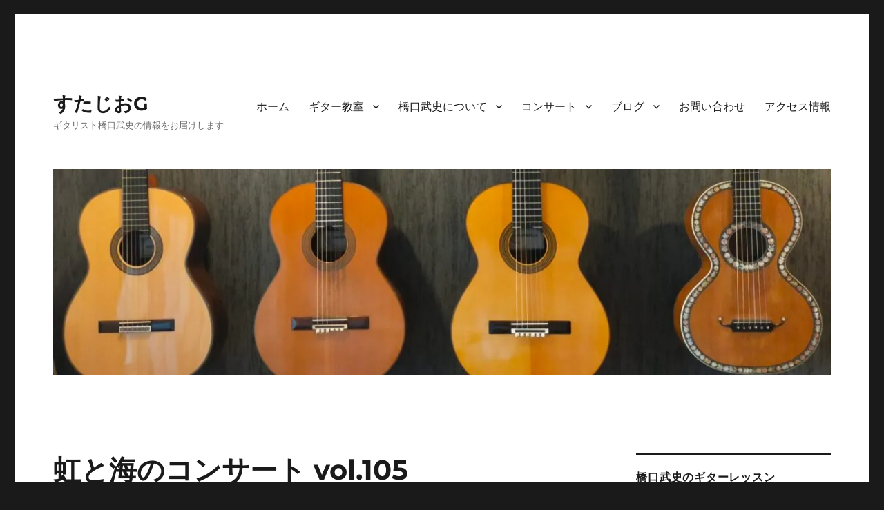

--- FILE ---
content_type: text/html; charset=UTF-8
request_url: https://www.guitarstudiog.com/archives/17624
body_size: 16695
content:
<!DOCTYPE html>
<html lang="ja" class="no-js">
<head>
	<meta charset="UTF-8">
	<meta name="viewport" content="width=device-width, initial-scale=1.0">
	<link rel="profile" href="https://gmpg.org/xfn/11">
		<link rel="pingback" href="https://www.guitarstudiog.com/xmlrpc.php">
		
<style id="jetpack-boost-critical-css">@media all{@font-face{font-family:Merriweather;font-style:normal;font-display:fallback;font-weight:400;unicode-range:U+0460-052F,U+1C80-1C88,U+20B4,U+2DE0-2DFF,U+A640-A69F,U+FE2E-FE2F}@font-face{font-family:Merriweather;font-style:normal;font-display:fallback;font-weight:400;unicode-range:U+0301,U+0400-045F,U+0490-0491,U+04B0-04B1,U+2116}@font-face{font-family:Merriweather;font-style:normal;font-display:fallback;font-weight:400;unicode-range:U+0102-0103,U+0110-0111,U+0128-0129,U+0168-0169,U+01A0-01A1,U+01AF-01B0,U+1EA0-1EF9,U+20AB}@font-face{font-family:Merriweather;font-style:normal;font-display:fallback;font-weight:400;unicode-range:U+0100-024F,U+0259,U+1E00-1EFF,U+2020,U+20A0-20AB,U+20AD-20CF,U+2113,U+2C60-2C7F,U+A720-A7FF}@font-face{font-family:Merriweather;font-style:normal;font-display:fallback;font-weight:400;unicode-range:U+0000-00FF,U+0131,U+0152-0153,U+02BB-02BC,U+02C6,U+02DA,U+02DC,U+2000-206F,U+2074,U+20AC,U+2122,U+2191,U+2193,U+2212,U+2215,U+FEFF,U+FFFD}@font-face{font-family:Merriweather;font-style:normal;font-display:fallback;font-weight:700;unicode-range:U+0460-052F,U+1C80-1C88,U+20B4,U+2DE0-2DFF,U+A640-A69F,U+FE2E-FE2F}@font-face{font-family:Merriweather;font-style:normal;font-display:fallback;font-weight:700;unicode-range:U+0301,U+0400-045F,U+0490-0491,U+04B0-04B1,U+2116}@font-face{font-family:Merriweather;font-style:normal;font-display:fallback;font-weight:700;unicode-range:U+0102-0103,U+0110-0111,U+0128-0129,U+0168-0169,U+01A0-01A1,U+01AF-01B0,U+1EA0-1EF9,U+20AB}@font-face{font-family:Merriweather;font-style:normal;font-display:fallback;font-weight:700;unicode-range:U+0100-024F,U+0259,U+1E00-1EFF,U+2020,U+20A0-20AB,U+20AD-20CF,U+2113,U+2C60-2C7F,U+A720-A7FF}@font-face{font-family:Merriweather;font-style:normal;font-display:fallback;font-weight:700;unicode-range:U+0000-00FF,U+0131,U+0152-0153,U+02BB-02BC,U+02C6,U+02DA,U+02DC,U+2000-206F,U+2074,U+20AC,U+2122,U+2191,U+2193,U+2212,U+2215,U+FEFF,U+FFFD}@font-face{font-family:Merriweather;font-style:normal;font-display:fallback;font-weight:900;unicode-range:U+0460-052F,U+1C80-1C88,U+20B4,U+2DE0-2DFF,U+A640-A69F,U+FE2E-FE2F}@font-face{font-family:Merriweather;font-style:normal;font-display:fallback;font-weight:900;unicode-range:U+0301,U+0400-045F,U+0490-0491,U+04B0-04B1,U+2116}@font-face{font-family:Merriweather;font-style:normal;font-display:fallback;font-weight:900;unicode-range:U+0102-0103,U+0110-0111,U+0128-0129,U+0168-0169,U+01A0-01A1,U+01AF-01B0,U+1EA0-1EF9,U+20AB}@font-face{font-family:Merriweather;font-style:normal;font-display:fallback;font-weight:900;unicode-range:U+0100-024F,U+0259,U+1E00-1EFF,U+2020,U+20A0-20AB,U+20AD-20CF,U+2113,U+2C60-2C7F,U+A720-A7FF}@font-face{font-family:Merriweather;font-style:normal;font-display:fallback;font-weight:900;unicode-range:U+0000-00FF,U+0131,U+0152-0153,U+02BB-02BC,U+02C6,U+02DA,U+02DC,U+2000-206F,U+2074,U+20AC,U+2122,U+2191,U+2193,U+2212,U+2215,U+FEFF,U+FFFD}@font-face{font-family:Merriweather;font-style:italic;font-display:fallback;font-weight:400;unicode-range:U+0460-052F,U+1C80-1C88,U+20B4,U+2DE0-2DFF,U+A640-A69F,U+FE2E-FE2F}@font-face{font-family:Merriweather;font-style:italic;font-display:fallback;font-weight:400;unicode-range:U+0301,U+0400-045F,U+0490-0491,U+04B0-04B1,U+2116}@font-face{font-family:Merriweather;font-style:italic;font-display:fallback;font-weight:400;unicode-range:U+0102-0103,U+0110-0111,U+0128-0129,U+0168-0169,U+01A0-01A1,U+01AF-01B0,U+1EA0-1EF9,U+20AB}@font-face{font-family:Merriweather;font-style:italic;font-display:fallback;font-weight:400;unicode-range:U+0100-024F,U+0259,U+1E00-1EFF,U+2020,U+20A0-20AB,U+20AD-20CF,U+2113,U+2C60-2C7F,U+A720-A7FF}@font-face{font-family:Merriweather;font-style:italic;font-display:fallback;font-weight:400;unicode-range:U+0000-00FF,U+0131,U+0152-0153,U+02BB-02BC,U+02C6,U+02DA,U+02DC,U+2000-206F,U+2074,U+20AC,U+2122,U+2191,U+2193,U+2212,U+2215,U+FEFF,U+FFFD}@font-face{font-family:Merriweather;font-style:italic;font-display:fallback;font-weight:700;unicode-range:U+0460-052F,U+1C80-1C88,U+20B4,U+2DE0-2DFF,U+A640-A69F,U+FE2E-FE2F}@font-face{font-family:Merriweather;font-style:italic;font-display:fallback;font-weight:700;unicode-range:U+0301,U+0400-045F,U+0490-0491,U+04B0-04B1,U+2116}@font-face{font-family:Merriweather;font-style:italic;font-display:fallback;font-weight:700;unicode-range:U+0102-0103,U+0110-0111,U+0128-0129,U+0168-0169,U+01A0-01A1,U+01AF-01B0,U+1EA0-1EF9,U+20AB}@font-face{font-family:Merriweather;font-style:italic;font-display:fallback;font-weight:700;unicode-range:U+0100-024F,U+0259,U+1E00-1EFF,U+2020,U+20A0-20AB,U+20AD-20CF,U+2113,U+2C60-2C7F,U+A720-A7FF}@font-face{font-family:Merriweather;font-style:italic;font-display:fallback;font-weight:700;unicode-range:U+0000-00FF,U+0131,U+0152-0153,U+02BB-02BC,U+02C6,U+02DA,U+02DC,U+2000-206F,U+2074,U+20AC,U+2122,U+2191,U+2193,U+2212,U+2215,U+FEFF,U+FFFD}@font-face{font-family:Merriweather;font-style:italic;font-display:fallback;font-weight:900;unicode-range:U+0460-052F,U+1C80-1C88,U+20B4,U+2DE0-2DFF,U+A640-A69F,U+FE2E-FE2F}@font-face{font-family:Merriweather;font-style:italic;font-display:fallback;font-weight:900;unicode-range:U+0301,U+0400-045F,U+0490-0491,U+04B0-04B1,U+2116}@font-face{font-family:Merriweather;font-style:italic;font-display:fallback;font-weight:900;unicode-range:U+0102-0103,U+0110-0111,U+0128-0129,U+0168-0169,U+01A0-01A1,U+01AF-01B0,U+1EA0-1EF9,U+20AB}@font-face{font-family:Merriweather;font-style:italic;font-display:fallback;font-weight:900;unicode-range:U+0100-024F,U+0259,U+1E00-1EFF,U+2020,U+20A0-20AB,U+20AD-20CF,U+2113,U+2C60-2C7F,U+A720-A7FF}@font-face{font-family:Merriweather;font-style:italic;font-display:fallback;font-weight:900;unicode-range:U+0000-00FF,U+0131,U+0152-0153,U+02BB-02BC,U+02C6,U+02DA,U+02DC,U+2000-206F,U+2074,U+20AC,U+2122,U+2191,U+2193,U+2212,U+2215,U+FEFF,U+FFFD}@font-face{font-family:Montserrat;font-style:normal;font-display:fallback;font-weight:400;unicode-range:U+0460-052F,U+1C80-1C88,U+20B4,U+2DE0-2DFF,U+A640-A69F,U+FE2E-FE2F}@font-face{font-family:Montserrat;font-style:normal;font-display:fallback;font-weight:400;unicode-range:U+0301,U+0400-045F,U+0490-0491,U+04B0-04B1,U+2116}@font-face{font-family:Montserrat;font-style:normal;font-display:fallback;font-weight:400;unicode-range:U+0102-0103,U+0110-0111,U+0128-0129,U+0168-0169,U+01A0-01A1,U+01AF-01B0,U+1EA0-1EF9,U+20AB}@font-face{font-family:Montserrat;font-style:normal;font-display:fallback;font-weight:400;unicode-range:U+0100-024F,U+0259,U+1E00-1EFF,U+2020,U+20A0-20AB,U+20AD-20CF,U+2113,U+2C60-2C7F,U+A720-A7FF}@font-face{font-family:Montserrat;font-style:normal;font-display:fallback;font-weight:400;unicode-range:U+0000-00FF,U+0131,U+0152-0153,U+02BB-02BC,U+02C6,U+02DA,U+02DC,U+2000-206F,U+2074,U+20AC,U+2122,U+2191,U+2193,U+2212,U+2215,U+FEFF,U+FFFD}@font-face{font-family:Montserrat;font-style:normal;font-display:fallback;font-weight:700;unicode-range:U+0460-052F,U+1C80-1C88,U+20B4,U+2DE0-2DFF,U+A640-A69F,U+FE2E-FE2F}@font-face{font-family:Montserrat;font-style:normal;font-display:fallback;font-weight:700;unicode-range:U+0301,U+0400-045F,U+0490-0491,U+04B0-04B1,U+2116}@font-face{font-family:Montserrat;font-style:normal;font-display:fallback;font-weight:700;unicode-range:U+0102-0103,U+0110-0111,U+0128-0129,U+0168-0169,U+01A0-01A1,U+01AF-01B0,U+1EA0-1EF9,U+20AB}@font-face{font-family:Montserrat;font-style:normal;font-display:fallback;font-weight:700;unicode-range:U+0100-024F,U+0259,U+1E00-1EFF,U+2020,U+20A0-20AB,U+20AD-20CF,U+2113,U+2C60-2C7F,U+A720-A7FF}@font-face{font-family:Montserrat;font-style:normal;font-display:fallback;font-weight:700;unicode-range:U+0000-00FF,U+0131,U+0152-0153,U+02BB-02BC,U+02C6,U+02DA,U+02DC,U+2000-206F,U+2074,U+20AC,U+2122,U+2191,U+2193,U+2212,U+2215,U+FEFF,U+FFFD}@font-face{font-family:Genericons;font-weight:400;font-style:normal}@media screen and (-webkit-min-device-pixel-ratio:0){@font-face{font-family:Genericons}}html{font-family:sans-serif;-webkit-text-size-adjust:100%;-ms-text-size-adjust:100%}body{margin:0}article,aside,footer,header,main,nav,section{display:block}a{background-color:#fff0}img{border:0}button,input,textarea{color:inherit;font:inherit;margin:0}button{overflow:visible}button,input,textarea{max-width:100%}button{-webkit-appearance:button}textarea{overflow:auto;vertical-align:top}.comment-reply-title small a:before,.menu-item-has-children a:after{-moz-osx-font-smoothing:grayscale;-webkit-font-smoothing:antialiased;display:inline-block;font-family:Genericons;font-size:16px;font-style:normal;font-variant:normal;font-weight:400;line-height:1;speak:never;text-align:center;text-decoration:inherit;text-transform:none;vertical-align:top}body,button,input,textarea{color:#1a1a1a;font-family:Merriweather,Georgia,serif;font-size:16px;font-size:1rem;line-height:1.75}h1,h2{clear:both;font-weight:700;margin:0;text-rendering:optimizeLegibility}p{margin:0 0 1.75em}html{-webkit-box-sizing:border-box;-moz-box-sizing:border-box;box-sizing:border-box}*,:after,:before{-webkit-box-sizing:inherit;-moz-box-sizing:inherit;box-sizing:inherit}body{background:#1a1a1a}ul{margin:0 0 1.75em 1.25em;padding:0}ul{list-style:disc}li>ul{margin-bottom:0}img{height:auto;max-width:100%;vertical-align:middle}input{line-height:normal}button{background:#1a1a1a;border:0;border-radius:2px;color:#fff;font-family:Montserrat,"Helvetica Neue",sans-serif;font-weight:700;letter-spacing:.046875em;line-height:1;padding:.84375em .875em .78125em;text-transform:uppercase}textarea{background:#f7f7f7;background-image:-webkit-linear-gradient(#fff0,#fff0);border:1px solid #d1d1d1;border-radius:2px;color:#686868;padding:.625em .4375em;width:100%}a{color:#007acc;text-decoration:none}.entry-content a,.textwidget a{box-shadow:0 1px 0 0 currentColor}.site-header-menu{display:none;-webkit-flex:0 1 100%;-ms-flex:0 1 100%;flex:0 1 100%;margin:.875em 0}.no-js .site-header-menu{display:block}.main-navigation{font-family:Montserrat,"Helvetica Neue",sans-serif}.site-footer .main-navigation{margin-bottom:1.75em}.main-navigation ul{list-style:none;margin:0}.main-navigation li{border-top:1px solid #d1d1d1;position:relative}.main-navigation a{color:#1a1a1a;display:block;line-height:1.3125;outline-offset:-1px;padding:.84375em 0}.main-navigation ul ul{display:none;margin-left:.875em}.no-js .main-navigation ul ul{display:block}.main-navigation .primary-menu{border-bottom:1px solid #d1d1d1}.main-navigation .menu-item-has-children>a{margin-right:56px}.screen-reader-text{clip-path:inset(50%);height:1px;overflow:hidden;position:absolute!important;width:1px;word-wrap:normal!important}.site .skip-link{background-color:#f1f1f1;box-shadow:0 0 1px 1px rgb(0 0 0/.2);color:#21759b;display:block;font-family:Montserrat,"Helvetica Neue",sans-serif;font-size:14px;font-weight:700;left:-9999em;outline:0;padding:15px 23px 14px;text-decoration:none;text-transform:none;top:-9999em}.aligncenter{clear:both;display:block;margin:0 auto 1.75em}.entry-content:after,.entry-content:before,.primary-menu:after,.primary-menu:before,.site-content:after,.site-content:before,.site-main>article:after,.site-main>article:before,.textwidget:after,.textwidget:before{content:"";display:table}.entry-content:after,.primary-menu:after,.site-content:after,.site-main>article:after,.textwidget:after{clear:both}.widget{border-top:4px solid #1a1a1a;margin-bottom:3.5em;padding-top:1.75em}.widget-area>:last-child,.widget>:last-child{margin-bottom:0}.widget .widget-title{font-family:Montserrat,"Helvetica Neue",sans-serif;font-size:16px;font-size:1rem;letter-spacing:.046875em;line-height:1.3125;margin:0 0 1.75em;text-transform:uppercase}.site{background-color:#fff}.site-inner{margin:0 auto;max-width:1320px;position:relative}.site-content{word-wrap:break-word}.site-main{margin-bottom:3.5em}.site-header{padding:2.625em 7.6923%}.site-header-main{-webkit-align-items:center;-ms-flex-align:center;align-items:center;display:-webkit-flex;display:-ms-flexbox;display:flex;-webkit-flex-wrap:wrap;-ms-flex-wrap:wrap;flex-wrap:wrap}.site-branding{margin:.875em auto .875em 0;max-width:100%;min-width:0;overflow:hidden}.site-title{font-family:Montserrat,"Helvetica Neue",sans-serif;font-size:23px;font-size:1.4375rem;font-weight:700;line-height:1.2173913043;margin:0}.site-branding .site-title a{color:#1a1a1a}.site-description{color:#686868;display:none;font-size:13px;font-size:.8125rem;font-weight:400;line-height:1.0769230769;margin:.538461538em 0 0}.menu-toggle{background-color:#fff0;border:1px solid #d1d1d1;color:#1a1a1a;font-size:13px;font-size:.8125rem;margin:1.076923077em 0;padding:.769230769em}.no-js .menu-toggle{display:none}.header-image{clear:both;margin:.875em 0}.header-image a{display:block}.site-main>article{margin-bottom:3.5em;position:relative}.entry-content,.entry-footer,.entry-header{margin-right:7.6923%;margin-left:7.6923%}.entry-title{font-family:Montserrat,"Helvetica Neue",sans-serif;font-size:28px;font-size:1.75rem;font-weight:700;line-height:1.25;margin-bottom:1em}.entry-content{border-color:#d1d1d1}.entry-title{-webkit-hyphens:auto;-moz-hyphens:auto;-ms-hyphens:auto;hyphens:auto}.textwidget>:last-child{margin-bottom:0}.entry-footer{color:#686868;font-family:Montserrat,"Helvetica Neue",sans-serif;font-size:13px;font-size:.8125rem;line-height:1.6153846154;margin-top:2.1538461538em}.entry-footer a{color:#686868}.entry-footer>span:not(:last-child):after{content:"/";display:inline-block;opacity:.7;padding:0 .538461538em}.entry-footer .avatar{height:21px;margin:-.1538461538em .5384615385em 0 0;width:21px}.updated:not(.published){display:none}.byline{display:none}.group-blog .byline,.single .byline{display:inline}.comment-form label{color:#686868;display:block;font-family:Montserrat,"Helvetica Neue",sans-serif;font-size:13px;font-size:.8125rem;letter-spacing:.076923077em;line-height:1.6153846154;margin-bottom:.5384615385em;text-transform:uppercase}.comment-reply-title small a{border:0;float:right;height:32px;overflow:hidden;width:26px}.comment-reply-title small a:before{content:"";font-size:32px;position:relative;top:-5px}.sidebar{margin-bottom:3.5em;padding:0 7.6923%}.site .avatar{border-radius:50%}.textwidget a img{display:block}@-ms-viewport{width:device-width}@viewport{width:device-width}@media screen and (min-width:44.375em){html{scroll-padding-top:calc(var(--wp-admin--admin-bar--height,0px) + 21px)}body:not(.custom-background-image):after,body:not(.custom-background-image):before{background:inherit;content:"";display:block;height:21px;left:0;position:fixed;width:100%;z-index:99}body:not(.custom-background-image):before{top:0}body:not(.custom-background-image):after{bottom:0}.site{margin:21px}.site-main{margin-bottom:5.25em}.site-header{padding:3.9375em 7.6923%}.site-branding{margin-top:1.3125em;margin-bottom:1.3125em}.site-title{font-size:28px;font-size:1.75rem;line-height:1.25}.site-description{display:block}.menu-toggle{font-size:16px;font-size:1rem;margin:1.3125em 0;padding:.8125em .875em .6875em}.site-header-menu{margin:1.3125em 0}.header-image{margin:1.3125em 0}.site-main>article{margin-bottom:5.25em}.entry-content,.entry-footer,.entry-header{margin-right:23.0769%}.entry-title{font-size:33px;font-size:2.0625rem;line-height:1.2727272727;margin-bottom:.8484848485em}.widget{margin-bottom:5.25em}.sidebar{margin-bottom:5.25em;padding-right:23.0769%}}@media screen and (min-width:56.875em){.site-header{padding-right:4.5455%;padding-left:4.5455%}.site-header-main{-webkit-align-items:flex-start;-ms-flex-align:start;align-items:flex-start}.site-header-menu{display:block;-webkit-flex:0 1 auto;-ms-flex:0 1 auto;flex:0 1 auto}.main-navigation{margin:0-.875em}.main-navigation .primary-menu,.main-navigation .primary-menu>li{border:0}.main-navigation .primary-menu>li{float:left}.main-navigation a{outline-offset:-8px;padding:.65625em .875em;white-space:nowrap}.main-navigation ul ul{border-bottom:1px solid #d1d1d1;display:block;left:-999em;margin:0;position:absolute;z-index:99999}.main-navigation ul ul ul{top:-1px}.main-navigation ul ul ul:after,.main-navigation ul ul ul:before{border:0}.main-navigation ul ul li{background-color:#fff;border:1px solid #d1d1d1;border-bottom-width:0}.main-navigation ul ul a{white-space:normal;width:12.6875em}.main-navigation ul ul:after,.main-navigation ul ul:before{border-style:solid;content:"";position:absolute}.main-navigation ul ul:before{border-color:#d1d1d1 #fff0;border-width:0 10px 10px;right:9px;top:-9px}.main-navigation ul ul:after{border-color:#fff #fff0;border-width:0 8px 8px;right:11px;top:-7px}.main-navigation .menu-item-has-children>a{margin:0;padding-right:2.25em}.main-navigation .menu-item-has-children>a:after{content:"";position:absolute;right:.625em;top:.8125em}.main-navigation ul ul .menu-item-has-children>a{padding-right:2.0625em}.main-navigation ul ul .menu-item-has-children>a:after{right:.5625em;top:.875em;-webkit-transform:rotate(90deg);-moz-transform:rotate(90deg);-ms-transform:rotate(90deg);transform:rotate(90deg)}.menu-toggle,.site-footer .main-navigation{display:none}.site-content{padding:0 4.5455%}.content-area{float:left;margin-right:-100%;width:70%}.entry-content,.entry-footer,.entry-header{margin-right:0;margin-left:0}.sidebar{float:left;margin-left:75%;padding:0;width:25%}.widget{font-size:13px;font-size:.8125rem;line-height:1.6153846154;margin-bottom:3.230769231em;padding-top:1.615384615em}.widget .widget-title{margin-bottom:1.3125em}.widget p{margin-bottom:1.6153846154em}.widget h2{font-size:19px;font-size:1.1875rem;line-height:1.1052631579;margin-bottom:1.1052631579em}.widget .aligncenter{margin-bottom:1.6153846154em}}@media screen and (min-width:61.5625em){.site-main{margin-bottom:7em}.site-header{padding:5.25em 4.5455%}.header-image,.site-branding,.site-header-menu{margin-top:1.75em;margin-bottom:1.75em}.widget{margin-bottom:4.307692308em}.site-main>article{margin-bottom:7em}.entry-title{font-size:40px;font-size:2.5rem;line-height:1.225;margin-bottom:1.05em}.sidebar{margin-bottom:7em}body:not(.search-results) article:not(.type-page) .entry-content{float:right;width:71.42857144%}body:not(.search-results) article:not(.type-page) .entry-footer{float:left;margin-top:.1538461538em;width:21.42857143%}body:not(.search-results) article:not(.type-page) .entry-footer>span:not(:last-child):after{display:none}.single .byline,body:not(.search-results) .cat-links,body:not(.search-results) article:not(.sticky) .posted-on,body:not(.search-results).group-blog .byline{display:block;margin-bottom:.5384615385em}body:not(.search-results) article:not(.type-page) .entry-footer>span:last-child{margin-bottom:0}body:not(.search-results) article:not(.type-page) .entry-footer .avatar{display:block;height:auto;margin:0 0 .5384615385em;width:49px}}}</style><title>虹と海のコンサート vol.105 &#8211; すたじおG</title>
<meta name='robots' content='max-image-preview:large' />
<link rel='dns-prefetch' href='//stats.wp.com' />
<link rel='preconnect' href='//i0.wp.com' />
<link rel='preconnect' href='//c0.wp.com' />
<link rel="alternate" type="application/rss+xml" title="すたじおG &raquo; フィード" href="https://www.guitarstudiog.com/feed" />
<link rel="alternate" type="application/rss+xml" title="すたじおG &raquo; コメントフィード" href="https://www.guitarstudiog.com/comments/feed" />
<link rel="alternate" type="application/rss+xml" title="すたじおG &raquo; 虹と海のコンサート vol.105 のコメントのフィード" href="https://www.guitarstudiog.com/archives/17624/feed" />
<link rel="alternate" title="oEmbed (JSON)" type="application/json+oembed" href="https://www.guitarstudiog.com/wp-json/oembed/1.0/embed?url=https%3A%2F%2Fwww.guitarstudiog.com%2Farchives%2F17624" />
<link rel="alternate" title="oEmbed (XML)" type="text/xml+oembed" href="https://www.guitarstudiog.com/wp-json/oembed/1.0/embed?url=https%3A%2F%2Fwww.guitarstudiog.com%2Farchives%2F17624&#038;format=xml" />
<noscript><link rel='stylesheet' id='all-css-85d51093ea7f4950443194227e879553' href='https://www.guitarstudiog.com/wp-content/boost-cache/static/9056f92c76.min.css' type='text/css' media='all' /></noscript><link data-media="all" onload="this.media=this.dataset.media; delete this.dataset.media; this.removeAttribute( &apos;onload&apos; );" rel='stylesheet' id='all-css-85d51093ea7f4950443194227e879553' href='https://www.guitarstudiog.com/wp-content/boost-cache/static/9056f92c76.min.css' type='text/css' media="not all" />
<style id='wp-img-auto-sizes-contain-inline-css'>
img:is([sizes=auto i],[sizes^="auto," i]){contain-intrinsic-size:3000px 1500px}
/*# sourceURL=wp-img-auto-sizes-contain-inline-css */
</style>
<style id='wp-emoji-styles-inline-css'>

	img.wp-smiley, img.emoji {
		display: inline !important;
		border: none !important;
		box-shadow: none !important;
		height: 1em !important;
		width: 1em !important;
		margin: 0 0.07em !important;
		vertical-align: -0.1em !important;
		background: none !important;
		padding: 0 !important;
	}
/*# sourceURL=wp-emoji-styles-inline-css */
</style>
<style id='wp-block-library-inline-css'>
:root{--wp-block-synced-color:#7a00df;--wp-block-synced-color--rgb:122,0,223;--wp-bound-block-color:var(--wp-block-synced-color);--wp-editor-canvas-background:#ddd;--wp-admin-theme-color:#007cba;--wp-admin-theme-color--rgb:0,124,186;--wp-admin-theme-color-darker-10:#006ba1;--wp-admin-theme-color-darker-10--rgb:0,107,160.5;--wp-admin-theme-color-darker-20:#005a87;--wp-admin-theme-color-darker-20--rgb:0,90,135;--wp-admin-border-width-focus:2px}@media (min-resolution:192dpi){:root{--wp-admin-border-width-focus:1.5px}}.wp-element-button{cursor:pointer}:root .has-very-light-gray-background-color{background-color:#eee}:root .has-very-dark-gray-background-color{background-color:#313131}:root .has-very-light-gray-color{color:#eee}:root .has-very-dark-gray-color{color:#313131}:root .has-vivid-green-cyan-to-vivid-cyan-blue-gradient-background{background:linear-gradient(135deg,#00d084,#0693e3)}:root .has-purple-crush-gradient-background{background:linear-gradient(135deg,#34e2e4,#4721fb 50%,#ab1dfe)}:root .has-hazy-dawn-gradient-background{background:linear-gradient(135deg,#faaca8,#dad0ec)}:root .has-subdued-olive-gradient-background{background:linear-gradient(135deg,#fafae1,#67a671)}:root .has-atomic-cream-gradient-background{background:linear-gradient(135deg,#fdd79a,#004a59)}:root .has-nightshade-gradient-background{background:linear-gradient(135deg,#330968,#31cdcf)}:root .has-midnight-gradient-background{background:linear-gradient(135deg,#020381,#2874fc)}:root{--wp--preset--font-size--normal:16px;--wp--preset--font-size--huge:42px}.has-regular-font-size{font-size:1em}.has-larger-font-size{font-size:2.625em}.has-normal-font-size{font-size:var(--wp--preset--font-size--normal)}.has-huge-font-size{font-size:var(--wp--preset--font-size--huge)}.has-text-align-center{text-align:center}.has-text-align-left{text-align:left}.has-text-align-right{text-align:right}.has-fit-text{white-space:nowrap!important}#end-resizable-editor-section{display:none}.aligncenter{clear:both}.items-justified-left{justify-content:flex-start}.items-justified-center{justify-content:center}.items-justified-right{justify-content:flex-end}.items-justified-space-between{justify-content:space-between}.screen-reader-text{border:0;clip-path:inset(50%);height:1px;margin:-1px;overflow:hidden;padding:0;position:absolute;width:1px;word-wrap:normal!important}.screen-reader-text:focus{background-color:#ddd;clip-path:none;color:#444;display:block;font-size:1em;height:auto;left:5px;line-height:normal;padding:15px 23px 14px;text-decoration:none;top:5px;width:auto;z-index:100000}html :where(.has-border-color){border-style:solid}html :where([style*=border-top-color]){border-top-style:solid}html :where([style*=border-right-color]){border-right-style:solid}html :where([style*=border-bottom-color]){border-bottom-style:solid}html :where([style*=border-left-color]){border-left-style:solid}html :where([style*=border-width]){border-style:solid}html :where([style*=border-top-width]){border-top-style:solid}html :where([style*=border-right-width]){border-right-style:solid}html :where([style*=border-bottom-width]){border-bottom-style:solid}html :where([style*=border-left-width]){border-left-style:solid}html :where(img[class*=wp-image-]){height:auto;max-width:100%}:where(figure){margin:0 0 1em}html :where(.is-position-sticky){--wp-admin--admin-bar--position-offset:var(--wp-admin--admin-bar--height,0px)}@media screen and (max-width:600px){html :where(.is-position-sticky){--wp-admin--admin-bar--position-offset:0px}}

/*# sourceURL=wp-block-library-inline-css */
</style><style id='global-styles-inline-css'>
:root{--wp--preset--aspect-ratio--square: 1;--wp--preset--aspect-ratio--4-3: 4/3;--wp--preset--aspect-ratio--3-4: 3/4;--wp--preset--aspect-ratio--3-2: 3/2;--wp--preset--aspect-ratio--2-3: 2/3;--wp--preset--aspect-ratio--16-9: 16/9;--wp--preset--aspect-ratio--9-16: 9/16;--wp--preset--color--black: #000000;--wp--preset--color--cyan-bluish-gray: #abb8c3;--wp--preset--color--white: #fff;--wp--preset--color--pale-pink: #f78da7;--wp--preset--color--vivid-red: #cf2e2e;--wp--preset--color--luminous-vivid-orange: #ff6900;--wp--preset--color--luminous-vivid-amber: #fcb900;--wp--preset--color--light-green-cyan: #7bdcb5;--wp--preset--color--vivid-green-cyan: #00d084;--wp--preset--color--pale-cyan-blue: #8ed1fc;--wp--preset--color--vivid-cyan-blue: #0693e3;--wp--preset--color--vivid-purple: #9b51e0;--wp--preset--color--dark-gray: #1a1a1a;--wp--preset--color--medium-gray: #686868;--wp--preset--color--light-gray: #e5e5e5;--wp--preset--color--blue-gray: #4d545c;--wp--preset--color--bright-blue: #007acc;--wp--preset--color--light-blue: #9adffd;--wp--preset--color--dark-brown: #402b30;--wp--preset--color--medium-brown: #774e24;--wp--preset--color--dark-red: #640c1f;--wp--preset--color--bright-red: #ff675f;--wp--preset--color--yellow: #ffef8e;--wp--preset--gradient--vivid-cyan-blue-to-vivid-purple: linear-gradient(135deg,rgb(6,147,227) 0%,rgb(155,81,224) 100%);--wp--preset--gradient--light-green-cyan-to-vivid-green-cyan: linear-gradient(135deg,rgb(122,220,180) 0%,rgb(0,208,130) 100%);--wp--preset--gradient--luminous-vivid-amber-to-luminous-vivid-orange: linear-gradient(135deg,rgb(252,185,0) 0%,rgb(255,105,0) 100%);--wp--preset--gradient--luminous-vivid-orange-to-vivid-red: linear-gradient(135deg,rgb(255,105,0) 0%,rgb(207,46,46) 100%);--wp--preset--gradient--very-light-gray-to-cyan-bluish-gray: linear-gradient(135deg,rgb(238,238,238) 0%,rgb(169,184,195) 100%);--wp--preset--gradient--cool-to-warm-spectrum: linear-gradient(135deg,rgb(74,234,220) 0%,rgb(151,120,209) 20%,rgb(207,42,186) 40%,rgb(238,44,130) 60%,rgb(251,105,98) 80%,rgb(254,248,76) 100%);--wp--preset--gradient--blush-light-purple: linear-gradient(135deg,rgb(255,206,236) 0%,rgb(152,150,240) 100%);--wp--preset--gradient--blush-bordeaux: linear-gradient(135deg,rgb(254,205,165) 0%,rgb(254,45,45) 50%,rgb(107,0,62) 100%);--wp--preset--gradient--luminous-dusk: linear-gradient(135deg,rgb(255,203,112) 0%,rgb(199,81,192) 50%,rgb(65,88,208) 100%);--wp--preset--gradient--pale-ocean: linear-gradient(135deg,rgb(255,245,203) 0%,rgb(182,227,212) 50%,rgb(51,167,181) 100%);--wp--preset--gradient--electric-grass: linear-gradient(135deg,rgb(202,248,128) 0%,rgb(113,206,126) 100%);--wp--preset--gradient--midnight: linear-gradient(135deg,rgb(2,3,129) 0%,rgb(40,116,252) 100%);--wp--preset--font-size--small: 13px;--wp--preset--font-size--medium: 20px;--wp--preset--font-size--large: 36px;--wp--preset--font-size--x-large: 42px;--wp--preset--spacing--20: 0.44rem;--wp--preset--spacing--30: 0.67rem;--wp--preset--spacing--40: 1rem;--wp--preset--spacing--50: 1.5rem;--wp--preset--spacing--60: 2.25rem;--wp--preset--spacing--70: 3.38rem;--wp--preset--spacing--80: 5.06rem;--wp--preset--shadow--natural: 6px 6px 9px rgba(0, 0, 0, 0.2);--wp--preset--shadow--deep: 12px 12px 50px rgba(0, 0, 0, 0.4);--wp--preset--shadow--sharp: 6px 6px 0px rgba(0, 0, 0, 0.2);--wp--preset--shadow--outlined: 6px 6px 0px -3px rgb(255, 255, 255), 6px 6px rgb(0, 0, 0);--wp--preset--shadow--crisp: 6px 6px 0px rgb(0, 0, 0);}:where(.is-layout-flex){gap: 0.5em;}:where(.is-layout-grid){gap: 0.5em;}body .is-layout-flex{display: flex;}.is-layout-flex{flex-wrap: wrap;align-items: center;}.is-layout-flex > :is(*, div){margin: 0;}body .is-layout-grid{display: grid;}.is-layout-grid > :is(*, div){margin: 0;}:where(.wp-block-columns.is-layout-flex){gap: 2em;}:where(.wp-block-columns.is-layout-grid){gap: 2em;}:where(.wp-block-post-template.is-layout-flex){gap: 1.25em;}:where(.wp-block-post-template.is-layout-grid){gap: 1.25em;}.has-black-color{color: var(--wp--preset--color--black) !important;}.has-cyan-bluish-gray-color{color: var(--wp--preset--color--cyan-bluish-gray) !important;}.has-white-color{color: var(--wp--preset--color--white) !important;}.has-pale-pink-color{color: var(--wp--preset--color--pale-pink) !important;}.has-vivid-red-color{color: var(--wp--preset--color--vivid-red) !important;}.has-luminous-vivid-orange-color{color: var(--wp--preset--color--luminous-vivid-orange) !important;}.has-luminous-vivid-amber-color{color: var(--wp--preset--color--luminous-vivid-amber) !important;}.has-light-green-cyan-color{color: var(--wp--preset--color--light-green-cyan) !important;}.has-vivid-green-cyan-color{color: var(--wp--preset--color--vivid-green-cyan) !important;}.has-pale-cyan-blue-color{color: var(--wp--preset--color--pale-cyan-blue) !important;}.has-vivid-cyan-blue-color{color: var(--wp--preset--color--vivid-cyan-blue) !important;}.has-vivid-purple-color{color: var(--wp--preset--color--vivid-purple) !important;}.has-black-background-color{background-color: var(--wp--preset--color--black) !important;}.has-cyan-bluish-gray-background-color{background-color: var(--wp--preset--color--cyan-bluish-gray) !important;}.has-white-background-color{background-color: var(--wp--preset--color--white) !important;}.has-pale-pink-background-color{background-color: var(--wp--preset--color--pale-pink) !important;}.has-vivid-red-background-color{background-color: var(--wp--preset--color--vivid-red) !important;}.has-luminous-vivid-orange-background-color{background-color: var(--wp--preset--color--luminous-vivid-orange) !important;}.has-luminous-vivid-amber-background-color{background-color: var(--wp--preset--color--luminous-vivid-amber) !important;}.has-light-green-cyan-background-color{background-color: var(--wp--preset--color--light-green-cyan) !important;}.has-vivid-green-cyan-background-color{background-color: var(--wp--preset--color--vivid-green-cyan) !important;}.has-pale-cyan-blue-background-color{background-color: var(--wp--preset--color--pale-cyan-blue) !important;}.has-vivid-cyan-blue-background-color{background-color: var(--wp--preset--color--vivid-cyan-blue) !important;}.has-vivid-purple-background-color{background-color: var(--wp--preset--color--vivid-purple) !important;}.has-black-border-color{border-color: var(--wp--preset--color--black) !important;}.has-cyan-bluish-gray-border-color{border-color: var(--wp--preset--color--cyan-bluish-gray) !important;}.has-white-border-color{border-color: var(--wp--preset--color--white) !important;}.has-pale-pink-border-color{border-color: var(--wp--preset--color--pale-pink) !important;}.has-vivid-red-border-color{border-color: var(--wp--preset--color--vivid-red) !important;}.has-luminous-vivid-orange-border-color{border-color: var(--wp--preset--color--luminous-vivid-orange) !important;}.has-luminous-vivid-amber-border-color{border-color: var(--wp--preset--color--luminous-vivid-amber) !important;}.has-light-green-cyan-border-color{border-color: var(--wp--preset--color--light-green-cyan) !important;}.has-vivid-green-cyan-border-color{border-color: var(--wp--preset--color--vivid-green-cyan) !important;}.has-pale-cyan-blue-border-color{border-color: var(--wp--preset--color--pale-cyan-blue) !important;}.has-vivid-cyan-blue-border-color{border-color: var(--wp--preset--color--vivid-cyan-blue) !important;}.has-vivid-purple-border-color{border-color: var(--wp--preset--color--vivid-purple) !important;}.has-vivid-cyan-blue-to-vivid-purple-gradient-background{background: var(--wp--preset--gradient--vivid-cyan-blue-to-vivid-purple) !important;}.has-light-green-cyan-to-vivid-green-cyan-gradient-background{background: var(--wp--preset--gradient--light-green-cyan-to-vivid-green-cyan) !important;}.has-luminous-vivid-amber-to-luminous-vivid-orange-gradient-background{background: var(--wp--preset--gradient--luminous-vivid-amber-to-luminous-vivid-orange) !important;}.has-luminous-vivid-orange-to-vivid-red-gradient-background{background: var(--wp--preset--gradient--luminous-vivid-orange-to-vivid-red) !important;}.has-very-light-gray-to-cyan-bluish-gray-gradient-background{background: var(--wp--preset--gradient--very-light-gray-to-cyan-bluish-gray) !important;}.has-cool-to-warm-spectrum-gradient-background{background: var(--wp--preset--gradient--cool-to-warm-spectrum) !important;}.has-blush-light-purple-gradient-background{background: var(--wp--preset--gradient--blush-light-purple) !important;}.has-blush-bordeaux-gradient-background{background: var(--wp--preset--gradient--blush-bordeaux) !important;}.has-luminous-dusk-gradient-background{background: var(--wp--preset--gradient--luminous-dusk) !important;}.has-pale-ocean-gradient-background{background: var(--wp--preset--gradient--pale-ocean) !important;}.has-electric-grass-gradient-background{background: var(--wp--preset--gradient--electric-grass) !important;}.has-midnight-gradient-background{background: var(--wp--preset--gradient--midnight) !important;}.has-small-font-size{font-size: var(--wp--preset--font-size--small) !important;}.has-medium-font-size{font-size: var(--wp--preset--font-size--medium) !important;}.has-large-font-size{font-size: var(--wp--preset--font-size--large) !important;}.has-x-large-font-size{font-size: var(--wp--preset--font-size--x-large) !important;}
/*# sourceURL=global-styles-inline-css */
</style>

<style id='classic-theme-styles-inline-css'>
/*! This file is auto-generated */
.wp-block-button__link{color:#fff;background-color:#32373c;border-radius:9999px;box-shadow:none;text-decoration:none;padding:calc(.667em + 2px) calc(1.333em + 2px);font-size:1.125em}.wp-block-file__button{background:#32373c;color:#fff;text-decoration:none}
/*# sourceURL=/wp-includes/css/classic-themes.min.css */
</style>



<link rel="https://api.w.org/" href="https://www.guitarstudiog.com/wp-json/" /><link rel="alternate" title="JSON" type="application/json" href="https://www.guitarstudiog.com/wp-json/wp/v2/posts/17624" /><link rel="EditURI" type="application/rsd+xml" title="RSD" href="https://www.guitarstudiog.com/xmlrpc.php?rsd" />

<link rel="canonical" href="https://www.guitarstudiog.com/archives/17624" />
<link rel='shortlink' href='https://www.guitarstudiog.com/?p=17624' />
	<style>img#wpstats{display:none}</style>
		<style>.simplemap img{max-width:none !important;padding:0 !important;margin:0 !important;}.staticmap,.staticmap img{max-width:100% !important;height:auto !important;}.simplemap .simplemap-content{display:none;}</style>

<!-- Jetpack Open Graph Tags -->
<meta property="og:type" content="article" />
<meta property="og:title" content="虹と海のコンサート vol.105" />
<meta property="og:url" content="https://www.guitarstudiog.com/archives/17624" />
<meta property="og:description" content="2015/6/24 雨がそぼ降る6月の虹と海のコンサート、バッハの シチリアーノを弾きたかったのでハチロクの曲&hellip;" />
<meta property="article:published_time" content="2015-06-24T14:52:25+00:00" />
<meta property="article:modified_time" content="2015-06-24T21:40:33+00:00" />
<meta property="og:site_name" content="すたじおG" />
<meta property="og:image" content="https://i0.wp.com/www.guitarstudiog.com/wp-content/uploads/2015/06/IMG_9018.jpg?fit=1200%2C900&#038;ssl=1" />
<meta property="og:image:width" content="1200" />
<meta property="og:image:height" content="900" />
<meta property="og:image:alt" content="" />
<meta property="og:locale" content="ja_JP" />
<meta name="twitter:text:title" content="虹と海のコンサート vol.105" />
<meta name="twitter:image" content="https://i0.wp.com/www.guitarstudiog.com/wp-content/uploads/2015/06/IMG_9018.jpg?fit=1200%2C900&#038;ssl=1&#038;w=640" />
<meta name="twitter:card" content="summary_large_image" />

<!-- End Jetpack Open Graph Tags -->
<link rel="icon" href="https://i0.wp.com/www.guitarstudiog.com/wp-content/uploads/2015/06/cropped-df994e7cd79d3a306593a6cd4014515d.jpg?fit=32%2C32&#038;ssl=1" sizes="32x32" />
<link rel="icon" href="https://i0.wp.com/www.guitarstudiog.com/wp-content/uploads/2015/06/cropped-df994e7cd79d3a306593a6cd4014515d.jpg?fit=192%2C192&#038;ssl=1" sizes="192x192" />
<link rel="apple-touch-icon" href="https://i0.wp.com/www.guitarstudiog.com/wp-content/uploads/2015/06/cropped-df994e7cd79d3a306593a6cd4014515d.jpg?fit=180%2C180&#038;ssl=1" />
<meta name="msapplication-TileImage" content="https://i0.wp.com/www.guitarstudiog.com/wp-content/uploads/2015/06/cropped-df994e7cd79d3a306593a6cd4014515d.jpg?fit=270%2C270&#038;ssl=1" />
</head>

<body class="wp-singular post-template-default single single-post postid-17624 single-format-standard wp-embed-responsive wp-theme-twentysixteen group-blog">
<div id="page" class="site">
	<div class="site-inner">
		<a class="skip-link screen-reader-text" href="#content">
			コンテンツへスキップ		</a>

		<header id="masthead" class="site-header">
			<div class="site-header-main">
				<div class="site-branding">
											<p class="site-title"><a href="https://www.guitarstudiog.com/" rel="home" >すたじおG</a></p>
												<p class="site-description">ギタリスト橋口武史の情報をお届けします</p>
									</div><!-- .site-branding -->

									<button id="menu-toggle" class="menu-toggle">メニュー</button>

					<div id="site-header-menu" class="site-header-menu">
													<nav id="site-navigation" class="main-navigation" aria-label="メインメニュー">
								<div class="menu-%e3%82%b0%e3%83%ad%e3%83%bc%e3%83%90%e3%83%ab%e3%83%8a%e3%83%93%e3%82%b2%e3%83%bc%e3%82%b7%e3%83%a7%e3%83%b3-container"><ul id="menu-%e3%82%b0%e3%83%ad%e3%83%bc%e3%83%90%e3%83%ab%e3%83%8a%e3%83%93%e3%82%b2%e3%83%bc%e3%82%b7%e3%83%a7%e3%83%b3" class="primary-menu"><li id="menu-item-11520" class="menu-item menu-item-type-custom menu-item-object-custom menu-item-home menu-item-11520"><a href="https://www.guitarstudiog.com/">ホーム</a></li>
<li id="menu-item-21140" class="menu-item menu-item-type-post_type menu-item-object-page menu-item-has-children menu-item-21140"><a href="https://www.guitarstudiog.com/play">ギター教室</a>
<ul class="sub-menu">
	<li id="menu-item-21141" class="menu-item menu-item-type-post_type menu-item-object-page menu-item-21141"><a href="https://www.guitarstudiog.com/play/takamiya-guitar">橋口武史主宰ギター教室</a></li>
</ul>
</li>
<li id="menu-item-23074" class="menu-item menu-item-type-post_type menu-item-object-page menu-item-has-children menu-item-23074"><a href="https://www.guitarstudiog.com/owner">橋口武史について</a>
<ul class="sub-menu">
	<li id="menu-item-23075" class="menu-item menu-item-type-post_type menu-item-object-page menu-item-has-children menu-item-23075"><a href="https://www.guitarstudiog.com/owner/profile">橋口武史プロフィール</a>
	<ul class="sub-menu">
		<li id="menu-item-23076" class="menu-item menu-item-type-post_type menu-item-object-page menu-item-23076"><a href="https://www.guitarstudiog.com/owner/profile/concert">コンサート主催者の方へ（プロフィールと写真）</a></li>
	</ul>
</li>
	<li id="menu-item-23077" class="menu-item menu-item-type-post_type menu-item-object-page menu-item-has-children menu-item-23077"><a href="https://www.guitarstudiog.com/owner/media">出演メディア</a>
	<ul class="sub-menu">
		<li id="menu-item-23708" class="menu-item menu-item-type-post_type menu-item-object-page menu-item-23708"><a href="https://www.guitarstudiog.com/owner/media/standalone">橋口武史ソロアルバムスタンドアローン</a></li>
		<li id="menu-item-23078" class="menu-item menu-item-type-post_type menu-item-object-page menu-item-23078"><a href="https://www.guitarstudiog.com/owner/media/radio">FMラジオ番組　(cross fm ,FMからつ）</a></li>
		<li id="menu-item-23079" class="menu-item menu-item-type-post_type menu-item-object-page menu-item-23079"><a href="https://www.guitarstudiog.com/owner/media/movie">演奏が採用された映像作品</a></li>
		<li id="menu-item-23687" class="menu-item menu-item-type-custom menu-item-object-custom menu-item-23687"><a href="https://sionkan.com/performance-videos">紫音館動画</a></li>
	</ul>
</li>
</ul>
</li>
<li id="menu-item-17514" class="menu-item menu-item-type-post_type menu-item-object-page menu-item-has-children menu-item-17514"><a href="https://www.guitarstudiog.com/listen">コンサート</a>
<ul class="sub-menu">
	<li id="menu-item-26977" class="menu-item menu-item-type-taxonomy menu-item-object-category menu-item-26977"><a href="https://www.guitarstudiog.com/archives/category/column/%e3%82%b3%e3%83%b3%e3%82%b5%e3%83%bc%e3%83%88%e3%81%8a%e7%9f%a5%e3%82%89%e3%81%9b">コンサートお知らせ</a></li>
	<li id="menu-item-21090" class="menu-item menu-item-type-taxonomy menu-item-object-category current-post-ancestor current-menu-parent current-post-parent menu-item-21090"><a href="https://www.guitarstudiog.com/archives/category/column/report">コンサートレポート</a></li>
	<li id="menu-item-25312" class="menu-item menu-item-type-custom menu-item-object-custom menu-item-25312"><a href="https://www.guitarstudiog.com/archives/24002">すたじおGランチタイムコンサート</a></li>
	<li id="menu-item-17515" class="menu-item menu-item-type-post_type menu-item-object-page menu-item-17515"><a href="https://www.guitarstudiog.com/listen/calendar-4">今までのコンサート</a></li>
	<li id="menu-item-25321" class="menu-item menu-item-type-post_type menu-item-object-page menu-item-25321"><a href="https://www.guitarstudiog.com/listen/la-place-de-musique">La Place de Musique（過去のコンサート）</a></li>
	<li id="menu-item-25320" class="menu-item menu-item-type-post_type menu-item-object-page menu-item-25320"><a href="https://www.guitarstudiog.com/listen/live">コンサートで生演奏を聴こう</a></li>
</ul>
</li>
<li id="menu-item-21087" class="menu-item menu-item-type-taxonomy menu-item-object-category current-post-ancestor current-menu-parent current-post-parent menu-item-has-children menu-item-21087"><a href="https://www.guitarstudiog.com/archives/category/column">ブログ</a>
<ul class="sub-menu">
	<li id="menu-item-21091" class="menu-item menu-item-type-taxonomy menu-item-object-category menu-item-21091"><a href="https://www.guitarstudiog.com/archives/category/column/daily">ブログすたじおG　</a></li>
	<li id="menu-item-21093" class="menu-item menu-item-type-taxonomy menu-item-object-category menu-item-21093"><a href="https://www.guitarstudiog.com/archives/category/column/lessonblog">レッスンブログ</a></li>
	<li id="menu-item-21089" class="menu-item menu-item-type-taxonomy menu-item-object-category menu-item-21089"><a href="https://www.guitarstudiog.com/archives/category/column/impressions">アンケート、ご感想</a></li>
	<li id="menu-item-21092" class="menu-item menu-item-type-taxonomy menu-item-object-category menu-item-21092"><a href="https://www.guitarstudiog.com/archives/category/column/radio">ラジオ</a></li>
	<li id="menu-item-21094" class="menu-item menu-item-type-taxonomy menu-item-object-category menu-item-21094"><a href="https://www.guitarstudiog.com/archives/category/column/info">過去のコンサート情報</a></li>
</ul>
</li>
<li id="menu-item-20483" class="menu-item menu-item-type-post_type menu-item-object-page menu-item-20483"><a href="https://www.guitarstudiog.com/contact">お問い合わせ</a></li>
<li id="menu-item-22484" class="menu-item menu-item-type-post_type menu-item-object-page menu-item-22484"><a href="https://www.guitarstudiog.com/%e3%82%a2%e3%82%af%e3%82%bb%e3%82%b9%e6%83%85%e5%a0%b1">アクセス情報</a></li>
</ul></div>							</nav><!-- .main-navigation -->
						
											</div><!-- .site-header-menu -->
							</div><!-- .site-header-main -->

											<div class="header-image">
					<a href="https://www.guitarstudiog.com/" rel="home" >
						<img src="https://www.guitarstudiog.com/wp-content/uploads/2022/04/cropped-IMG20220425182121-scaled-1.jpg" width="1200" height="319" alt="すたじおG" sizes="(max-width: 709px) 85vw, (max-width: 909px) 81vw, (max-width: 1362px) 88vw, 1200px" srcset="https://i0.wp.com/www.guitarstudiog.com/wp-content/uploads/2022/04/cropped-IMG20220425182121-scaled-1.jpg?w=1200&amp;ssl=1 1200w, https://i0.wp.com/www.guitarstudiog.com/wp-content/uploads/2022/04/cropped-IMG20220425182121-scaled-1.jpg?resize=670%2C178&amp;ssl=1 670w, https://i0.wp.com/www.guitarstudiog.com/wp-content/uploads/2022/04/cropped-IMG20220425182121-scaled-1.jpg?resize=300%2C80&amp;ssl=1 300w, https://i0.wp.com/www.guitarstudiog.com/wp-content/uploads/2022/04/cropped-IMG20220425182121-scaled-1.jpg?resize=768%2C204&amp;ssl=1 768w" decoding="async" fetchpriority="high" />					</a>
				</div><!-- .header-image -->
					</header><!-- .site-header -->

		<div id="content" class="site-content">

<div id="primary" class="content-area">
	<main id="main" class="site-main">
		
<article id="post-17624" class="post-17624 post type-post status-publish format-standard has-post-thumbnail hentry category-report category-column">
	<header class="entry-header">
		<h1 class="entry-title">虹と海のコンサート vol.105</h1>	</header><!-- .entry-header -->

	
	
		<div class="post-thumbnail">
			<img width="200" height="200" src="https://i0.wp.com/www.guitarstudiog.com/wp-content/uploads/2015/06/IMG_9018.jpg?fit=200%2C200&amp;ssl=1" class="attachment-post-thumbnail size-post-thumbnail wp-post-image" alt="" decoding="async" srcset="https://i0.wp.com/www.guitarstudiog.com/wp-content/uploads/2015/06/IMG_9018.jpg?resize=150%2C150&amp;ssl=1 150w, https://i0.wp.com/www.guitarstudiog.com/wp-content/uploads/2015/06/IMG_9018.jpg?resize=200%2C200&amp;ssl=1 200w, https://i0.wp.com/www.guitarstudiog.com/wp-content/uploads/2015/06/IMG_9018.jpg?zoom=2&amp;resize=200%2C200&amp;ssl=1 400w, https://i0.wp.com/www.guitarstudiog.com/wp-content/uploads/2015/06/IMG_9018.jpg?zoom=3&amp;resize=200%2C200&amp;ssl=1 600w" sizes="(max-width: 709px) 85vw, (max-width: 909px) 67vw, (max-width: 984px) 60vw, (max-width: 1362px) 62vw, 840px" />	</div><!-- .post-thumbnail -->

	
	<div class="entry-content">
		<p>2015/6/24</p>
<p>雨がそぼ降る6月の虹と海のコンサート、バッハの シチリアーノを弾きたかったのでハチロクの曲を集めて。<a href="https://i0.wp.com/guitarstudiog.com/wp-content/uploads/2015/06/IMG_9018.jpg"><img data-recalc-dims="1" decoding="async" src="https://i0.wp.com/guitarstudiog.com/wp-content/uploads/2015/06/IMG_9018.jpg?w=840" alt=""></a>&nbsp;&nbsp;</p>
<p>ハチロクと言ってもトヨタのクルマではなくて、8分の6拍子のこと。すたじおGのレッスンでは「8分の6拍子は何拍子ですか？」というクイズ？がよく出題されます。「6拍子」と答えると「それだったらワザワザ訊きませんよ(^_-)」と返されます。</p>
<p><a href="https://i0.wp.com/guitarstudiog.com/wp-content/uploads/2015/06/IMG_9019.jpg"><img data-recalc-dims="1" decoding="async" src="https://i0.wp.com/guitarstudiog.com/wp-content/uploads/2015/06/IMG_9019.jpg?w=840" alt=""></a>&nbsp;</p>
<p>バルカローレはハチロクなのでシチリアーノと併せて。あとはソルのエチュードからハチロクの曲をピックアップしてお送りしました。</p>
<p>コンサートの後は理事長先生の秘蔵のクルマバイクコレクションを見せてもらったり、元生徒さんにお届け物をしたり、エフエムからつの皆さんに「橋口武史のOn the Beat」でお世話になった挨拶をしたりして、長崎に向かいました。今日は間違えずに多久から長崎自動車道に乗りました。</p>
<p>夜7時から長崎ギター合奏団の練習。8/9の平和コンサートで弾く曲目の練習でした。</p>
<p>#31</p>

<div class="author-info">
	<div class="author-avatar">
		<img alt='' src='https://secure.gravatar.com/avatar/f231c352a7bb42d153138ee728de8d2e6ad6932af63fb6aee650cc1f670df5a9?s=42&#038;d=mm&#038;r=g' srcset='https://secure.gravatar.com/avatar/f231c352a7bb42d153138ee728de8d2e6ad6932af63fb6aee650cc1f670df5a9?s=84&#038;d=mm&#038;r=g 2x' class='avatar avatar-42 photo' height='42' width='42' decoding='async'/>	</div><!-- .author-avatar -->

	<div class="author-description">
		<h2 class="author-title"><span class="author-heading">投稿者:</span> ギタリスト　橋口 武史</h2>

		<p class="author-bio">
			長崎出身で福岡に住む自然派クラシックギタリスト。
<a href="https://www.facebook.com/studiog.hashiguchi"></a>			<a class="author-link" href="https://www.guitarstudiog.com/archives/author/allstudiog" rel="author">
				ギタリスト　橋口 武史 のすべての投稿を表示			</a>
		</p><!-- .author-bio -->
	</div><!-- .author-description -->
</div><!-- .author-info -->
	</div><!-- .entry-content -->

	<footer class="entry-footer">
		<span class="byline"><img alt='' src='https://secure.gravatar.com/avatar/f231c352a7bb42d153138ee728de8d2e6ad6932af63fb6aee650cc1f670df5a9?s=49&#038;d=mm&#038;r=g' srcset='https://secure.gravatar.com/avatar/f231c352a7bb42d153138ee728de8d2e6ad6932af63fb6aee650cc1f670df5a9?s=98&#038;d=mm&#038;r=g 2x' class='avatar avatar-49 photo' height='49' width='49' loading='lazy' decoding='async'/><span class="screen-reader-text">投稿者 </span><span class="author vcard"><a class="url fn n" href="https://www.guitarstudiog.com/archives/author/allstudiog">ギタリスト　橋口 武史</a></span></span><span class="posted-on"><span class="screen-reader-text">投稿日: </span><a href="https://www.guitarstudiog.com/archives/17624" rel="bookmark"><time class="entry-date published" datetime="2015-06-24T23:52:25+09:00"></time><time class="updated" datetime="2015-06-25T06:40:33+09:00"></time></a></span><span class="cat-links"><span class="screen-reader-text">カテゴリー </span><a href="https://www.guitarstudiog.com/archives/category/column/report" rel="category tag">コンサートレポート</a>, <a href="https://www.guitarstudiog.com/archives/category/column" rel="category tag">ブログ</a></span>			</footer><!-- .entry-footer -->
</article><!-- #post-17624 -->

<div id="comments" class="comments-area">

	
	
		<div id="respond" class="comment-respond">
		<h2 id="reply-title" class="comment-reply-title">コメントを残す <small><a rel="nofollow" id="cancel-comment-reply-link" href="/archives/17624#respond" style="display:none;">コメントをキャンセル</a></small></h2><form action="https://www.guitarstudiog.com/wp-comments-post.php" method="post" id="commentform" class="comment-form"><p class="comment-notes"><span id="email-notes">メールアドレスが公開されることはありません。</span> <span class="required-field-message"><span class="required">※</span> が付いている欄は必須項目です</span></p><p class="comment-form-comment"><label for="comment">コメント <span class="required">※</span></label> <textarea id="comment" name="comment" cols="45" rows="8" maxlength="65525" required></textarea></p><p class="comment-form-author"><label for="author">名前</label> <input id="author" name="author" type="text" value="" size="30" maxlength="245" autocomplete="name" /></p>
<p class="comment-form-email"><label for="email">メール</label> <input id="email" name="email" type="email" value="" size="30" maxlength="100" aria-describedby="email-notes" autocomplete="email" /></p>
<p class="comment-form-url"><label for="url">サイト</label> <input id="url" name="url" type="url" value="" size="30" maxlength="200" autocomplete="url" /></p>
<p class="form-submit"><input name="submit" type="submit" id="submit" class="submit" value="コメントを送信" /> <input type='hidden' name='comment_post_ID' value='17624' id='comment_post_ID' />
<input type='hidden' name='comment_parent' id='comment_parent' value='0' />
</p><p style="display: none;"><input type="hidden" id="akismet_comment_nonce" name="akismet_comment_nonce" value="750708cdbf" /></p><p style="display: none !important;" class="akismet-fields-container" data-prefix="ak_"><label>&#916;<textarea name="ak_hp_textarea" cols="45" rows="8" maxlength="100"></textarea></label><input type="hidden" id="ak_js_1" name="ak_js" value="187"/></p></form>	</div><!-- #respond -->
	<p class="akismet_comment_form_privacy_notice">このサイトはスパムを低減するために Akismet を使っています。<a href="https://akismet.com/privacy/" target="_blank" rel="nofollow noopener">コメントデータの処理方法の詳細はこちらをご覧ください</a>。</p>
</div><!-- .comments-area -->

	<nav class="navigation post-navigation" aria-label="投稿">
		<h2 class="screen-reader-text">投稿ナビゲーション</h2>
		<div class="nav-links"><div class="nav-previous"><a href="https://www.guitarstudiog.com/archives/17577" rel="prev"><span class="meta-nav" aria-hidden="true">前</span> <span class="screen-reader-text">前の投稿:</span> <span class="post-title">cross fmベイサイドプレイス博多スタジオ</span></a></div><div class="nav-next"><a href="https://www.guitarstudiog.com/archives/17632" rel="next"><span class="meta-nav" aria-hidden="true">次</span> <span class="screen-reader-text">次の投稿:</span> <span class="post-title">crossfm新番組「虹と海とクラシック」</span></a></div></div>
	</nav>
	</main><!-- .site-main -->

	<aside id="content-bottom-widgets" class="content-bottom-widgets">
			<div class="widget-area">
			
		<section id="recent-posts-2" class="widget widget_recent_entries">
		<h2 class="widget-title">ブログ</h2><nav aria-label="ブログ">
		<ul>
											<li>
					<a href="https://www.guitarstudiog.com/archives/28793">有智山荘クリスマスギターコンサート</a>
											<span class="post-date"></span>
									</li>
											<li>
					<a href="https://www.guitarstudiog.com/archives/28787">中野義久＆橋口武史ギターデュオコンサート</a>
											<span class="post-date"></span>
									</li>
											<li>
					<a href="https://www.guitarstudiog.com/archives/28777">劉福君親子二胡名曲コンサート</a>
											<span class="post-date"></span>
									</li>
											<li>
					<a href="https://www.guitarstudiog.com/archives/28775">ショパンコンクール2025雑感</a>
											<span class="post-date"></span>
									</li>
											<li>
					<a href="https://www.guitarstudiog.com/archives/28749">楽興の時 No.2 19cギターとモダンギターの魅力を語る</a>
											<span class="post-date"></span>
									</li>
					</ul>

		</nav></section>		</div><!-- .widget-area -->
	
	</aside><!-- .content-bottom-widgets -->

</div><!-- .content-area -->


	<aside id="secondary" class="sidebar widget-area">
		<section id="text-13" class="widget widget_text"><h2 class="widget-title">橋口武史のギターレッスン</h2>			<div class="textwidget"><p><a href="https://www.guitarstudiog.com/play"><img loading="lazy" decoding="async" data-recalc-dims="1" class="aligncenter size-full wp-image-23192" src="https://i0.wp.com/www.guitarstudiog.com/wp-content/uploads/2017/09/Takeshi-1.png?resize=460%2C296&#038;ssl=1" alt="" width="460" height="296" srcset="https://i0.wp.com/www.guitarstudiog.com/wp-content/uploads/2017/09/Takeshi-1.png?w=460&amp;ssl=1 460w, https://i0.wp.com/www.guitarstudiog.com/wp-content/uploads/2017/09/Takeshi-1.png?resize=300%2C193&amp;ssl=1 300w" sizes="auto, (max-width: 460px) 85vw, 460px" /></a></p>
</div>
		</section><section id="text-16" class="widget widget_text">			<div class="textwidget"></div>
		</section>	</aside><!-- .sidebar .widget-area -->

		</div><!-- .site-content -->

		<footer id="colophon" class="site-footer">
							<nav class="main-navigation" aria-label="フッターメインメニュー">
					<div class="menu-%e3%82%b0%e3%83%ad%e3%83%bc%e3%83%90%e3%83%ab%e3%83%8a%e3%83%93%e3%82%b2%e3%83%bc%e3%82%b7%e3%83%a7%e3%83%b3-container"><ul id="menu-%e3%82%b0%e3%83%ad%e3%83%bc%e3%83%90%e3%83%ab%e3%83%8a%e3%83%93%e3%82%b2%e3%83%bc%e3%82%b7%e3%83%a7%e3%83%b3-1" class="primary-menu"><li class="menu-item menu-item-type-custom menu-item-object-custom menu-item-home menu-item-11520"><a href="https://www.guitarstudiog.com/">ホーム</a></li>
<li class="menu-item menu-item-type-post_type menu-item-object-page menu-item-has-children menu-item-21140"><a href="https://www.guitarstudiog.com/play">ギター教室</a>
<ul class="sub-menu">
	<li class="menu-item menu-item-type-post_type menu-item-object-page menu-item-21141"><a href="https://www.guitarstudiog.com/play/takamiya-guitar">橋口武史主宰ギター教室</a></li>
</ul>
</li>
<li class="menu-item menu-item-type-post_type menu-item-object-page menu-item-has-children menu-item-23074"><a href="https://www.guitarstudiog.com/owner">橋口武史について</a>
<ul class="sub-menu">
	<li class="menu-item menu-item-type-post_type menu-item-object-page menu-item-has-children menu-item-23075"><a href="https://www.guitarstudiog.com/owner/profile">橋口武史プロフィール</a>
	<ul class="sub-menu">
		<li class="menu-item menu-item-type-post_type menu-item-object-page menu-item-23076"><a href="https://www.guitarstudiog.com/owner/profile/concert">コンサート主催者の方へ（プロフィールと写真）</a></li>
	</ul>
</li>
	<li class="menu-item menu-item-type-post_type menu-item-object-page menu-item-has-children menu-item-23077"><a href="https://www.guitarstudiog.com/owner/media">出演メディア</a>
	<ul class="sub-menu">
		<li class="menu-item menu-item-type-post_type menu-item-object-page menu-item-23708"><a href="https://www.guitarstudiog.com/owner/media/standalone">橋口武史ソロアルバムスタンドアローン</a></li>
		<li class="menu-item menu-item-type-post_type menu-item-object-page menu-item-23078"><a href="https://www.guitarstudiog.com/owner/media/radio">FMラジオ番組　(cross fm ,FMからつ）</a></li>
		<li class="menu-item menu-item-type-post_type menu-item-object-page menu-item-23079"><a href="https://www.guitarstudiog.com/owner/media/movie">演奏が採用された映像作品</a></li>
		<li class="menu-item menu-item-type-custom menu-item-object-custom menu-item-23687"><a href="https://sionkan.com/performance-videos">紫音館動画</a></li>
	</ul>
</li>
</ul>
</li>
<li class="menu-item menu-item-type-post_type menu-item-object-page menu-item-has-children menu-item-17514"><a href="https://www.guitarstudiog.com/listen">コンサート</a>
<ul class="sub-menu">
	<li class="menu-item menu-item-type-taxonomy menu-item-object-category menu-item-26977"><a href="https://www.guitarstudiog.com/archives/category/column/%e3%82%b3%e3%83%b3%e3%82%b5%e3%83%bc%e3%83%88%e3%81%8a%e7%9f%a5%e3%82%89%e3%81%9b">コンサートお知らせ</a></li>
	<li class="menu-item menu-item-type-taxonomy menu-item-object-category current-post-ancestor current-menu-parent current-post-parent menu-item-21090"><a href="https://www.guitarstudiog.com/archives/category/column/report">コンサートレポート</a></li>
	<li class="menu-item menu-item-type-custom menu-item-object-custom menu-item-25312"><a href="https://www.guitarstudiog.com/archives/24002">すたじおGランチタイムコンサート</a></li>
	<li class="menu-item menu-item-type-post_type menu-item-object-page menu-item-17515"><a href="https://www.guitarstudiog.com/listen/calendar-4">今までのコンサート</a></li>
	<li class="menu-item menu-item-type-post_type menu-item-object-page menu-item-25321"><a href="https://www.guitarstudiog.com/listen/la-place-de-musique">La Place de Musique（過去のコンサート）</a></li>
	<li class="menu-item menu-item-type-post_type menu-item-object-page menu-item-25320"><a href="https://www.guitarstudiog.com/listen/live">コンサートで生演奏を聴こう</a></li>
</ul>
</li>
<li class="menu-item menu-item-type-taxonomy menu-item-object-category current-post-ancestor current-menu-parent current-post-parent menu-item-has-children menu-item-21087"><a href="https://www.guitarstudiog.com/archives/category/column">ブログ</a>
<ul class="sub-menu">
	<li class="menu-item menu-item-type-taxonomy menu-item-object-category menu-item-21091"><a href="https://www.guitarstudiog.com/archives/category/column/daily">ブログすたじおG　</a></li>
	<li class="menu-item menu-item-type-taxonomy menu-item-object-category menu-item-21093"><a href="https://www.guitarstudiog.com/archives/category/column/lessonblog">レッスンブログ</a></li>
	<li class="menu-item menu-item-type-taxonomy menu-item-object-category menu-item-21089"><a href="https://www.guitarstudiog.com/archives/category/column/impressions">アンケート、ご感想</a></li>
	<li class="menu-item menu-item-type-taxonomy menu-item-object-category menu-item-21092"><a href="https://www.guitarstudiog.com/archives/category/column/radio">ラジオ</a></li>
	<li class="menu-item menu-item-type-taxonomy menu-item-object-category menu-item-21094"><a href="https://www.guitarstudiog.com/archives/category/column/info">過去のコンサート情報</a></li>
</ul>
</li>
<li class="menu-item menu-item-type-post_type menu-item-object-page menu-item-20483"><a href="https://www.guitarstudiog.com/contact">お問い合わせ</a></li>
<li class="menu-item menu-item-type-post_type menu-item-object-page menu-item-22484"><a href="https://www.guitarstudiog.com/%e3%82%a2%e3%82%af%e3%82%bb%e3%82%b9%e6%83%85%e5%a0%b1">アクセス情報</a></li>
</ul></div>				</nav><!-- .main-navigation -->
			
			
			<div class="site-info">
								<span class="site-title"><a href="https://www.guitarstudiog.com/" rel="home">すたじおG</a></span>
								<a href="https://ja.wordpress.org/" class="imprint">
					Proudly powered by WordPress				</a>
			</div><!-- .site-info -->
		</footer><!-- .site-footer -->
	</div><!-- .site-inner -->
</div><!-- .site -->


		
		










<script data-jetpack-boost="ignore" id="wp-emoji-settings" type="application/json">
{"baseUrl":"https://s.w.org/images/core/emoji/17.0.2/72x72/","ext":".png","svgUrl":"https://s.w.org/images/core/emoji/17.0.2/svg/","svgExt":".svg","source":{"concatemoji":"https://www.guitarstudiog.com/wp-includes/js/wp-emoji-release.min.js?ver=fcfd35c6f6b11884629d9e47f84c209a"}}
</script>

<script>
(function(html){html.className = html.className.replace(/\bno-js\b/,'js')})(document.documentElement);
//# sourceURL=twentysixteen_javascript_detection
</script><script src="https://www.guitarstudiog.com/wp-includes/js/jquery/jquery.min.js?ver=3.7.1" id="jquery-core-js"></script><script id="twentysixteen-script-js-extra">
var screenReaderText = {"expand":"\u30b5\u30d6\u30e1\u30cb\u30e5\u30fc\u3092\u5c55\u958b","collapse":"\u30b5\u30d6\u30e1\u30cb\u30e5\u30fc\u3092\u9589\u3058\u308b"};
//# sourceURL=twentysixteen-script-js-extra
</script><script type='text/javascript' src='https://www.guitarstudiog.com/wp-content/boost-cache/static/a050a35d22.min.js'></script><script>var google_map_api_key = "AIzaSyC5v69sVyNrQdVykdfYvu2TR6EVTZkRJwE";</script><script>document.getElementById( "ak_js_1" ).setAttribute( "value", ( new Date() ).getTime() );</script><script type="speculationrules">
{"prefetch":[{"source":"document","where":{"and":[{"href_matches":"/*"},{"not":{"href_matches":["/wp-*.php","/wp-admin/*","/wp-content/uploads/*","/wp-content/*","/wp-content/plugins/*","/wp-content/themes/twentysixteen/*","/*\\?(.+)"]}},{"not":{"selector_matches":"a[rel~=\"nofollow\"]"}},{"not":{"selector_matches":".no-prefetch, .no-prefetch a"}}]},"eagerness":"conservative"}],"prerender":[{"source":"document","where":{"href_matches":["/"]},"eagerness":"moderate"}]}
</script><script>window.addEventListener( 'load', function() {
				document.querySelectorAll( 'link' ).forEach( function( e ) {'not all' === e.media && e.dataset.media && ( e.media = e.dataset.media, delete e.dataset.media );} );
				var e = document.getElementById( 'jetpack-boost-critical-css' );
				e && ( e.media = 'not all' );
			} );</script><script type='text/javascript' src='https://www.guitarstudiog.com/wp-includes/js/dist/hooks.min.js?m=1765937105'></script><script src="https://www.guitarstudiog.com/wp-includes/js/dist/i18n.min.js?ver=c26c3dc7bed366793375" id="wp-i18n-js"></script><script id="wp-i18n-js-after">
wp.i18n.setLocaleData( { 'text direction\u0004ltr': [ 'ltr' ] } );
//# sourceURL=wp-i18n-js-after
</script><script type='text/javascript' src='https://www.guitarstudiog.com/wp-content/plugins/contact-form-7/includes/swv/js/index.js?m=1764500315'></script><script id="contact-form-7-js-translations">
( function( domain, translations ) {
	var localeData = translations.locale_data[ domain ] || translations.locale_data.messages;
	localeData[""].domain = domain;
	wp.i18n.setLocaleData( localeData, domain );
} )( "contact-form-7", {"translation-revision-date":"2025-11-30 08:12:23+0000","generator":"GlotPress\/4.0.3","domain":"messages","locale_data":{"messages":{"":{"domain":"messages","plural-forms":"nplurals=1; plural=0;","lang":"ja_JP"},"This contact form is placed in the wrong place.":["\u3053\u306e\u30b3\u30f3\u30bf\u30af\u30c8\u30d5\u30a9\u30fc\u30e0\u306f\u9593\u9055\u3063\u305f\u4f4d\u7f6e\u306b\u7f6e\u304b\u308c\u3066\u3044\u307e\u3059\u3002"],"Error:":["\u30a8\u30e9\u30fc:"]}},"comment":{"reference":"includes\/js\/index.js"}} );
//# sourceURL=contact-form-7-js-translations
</script><script id="contact-form-7-js-before">
var wpcf7 = {
    "api": {
        "root": "https:\/\/www.guitarstudiog.com\/wp-json\/",
        "namespace": "contact-form-7\/v1"
    },
    "cached": 1
};
//# sourceURL=contact-form-7-js-before
</script><script src="https://www.guitarstudiog.com/wp-content/plugins/contact-form-7/includes/js/index.js?ver=6.1.4" id="contact-form-7-js"></script><script type='text/javascript' src='https://www.guitarstudiog.com/wp-includes/js/comment-reply.min.js?m=1731729951'></script><script id="jetpack-stats-js-before">
_stq = window._stq || [];
_stq.push([ "view", {"v":"ext","blog":"38777514","post":"17624","tz":"9","srv":"www.guitarstudiog.com","j":"1:15.4"} ]);
_stq.push([ "clickTrackerInit", "38777514", "17624" ]);
//# sourceURL=jetpack-stats-js-before
</script><script src="https://stats.wp.com/e-202603.js" id="jetpack-stats-js" defer data-wp-strategy="defer"></script><script defer type='text/javascript' src='https://www.guitarstudiog.com/wp-content/plugins/akismet/_inc/akismet-frontend.js?m=1762988324'></script><script type="module">
/*! This file is auto-generated */
const a=JSON.parse(document.getElementById("wp-emoji-settings").textContent),o=(window._wpemojiSettings=a,"wpEmojiSettingsSupports"),s=["flag","emoji"];function i(e){try{var t={supportTests:e,timestamp:(new Date).valueOf()};sessionStorage.setItem(o,JSON.stringify(t))}catch(e){}}function c(e,t,n){e.clearRect(0,0,e.canvas.width,e.canvas.height),e.fillText(t,0,0);t=new Uint32Array(e.getImageData(0,0,e.canvas.width,e.canvas.height).data);e.clearRect(0,0,e.canvas.width,e.canvas.height),e.fillText(n,0,0);const a=new Uint32Array(e.getImageData(0,0,e.canvas.width,e.canvas.height).data);return t.every((e,t)=>e===a[t])}function p(e,t){e.clearRect(0,0,e.canvas.width,e.canvas.height),e.fillText(t,0,0);var n=e.getImageData(16,16,1,1);for(let e=0;e<n.data.length;e++)if(0!==n.data[e])return!1;return!0}function u(e,t,n,a){switch(t){case"flag":return n(e,"\ud83c\udff3\ufe0f\u200d\u26a7\ufe0f","\ud83c\udff3\ufe0f\u200b\u26a7\ufe0f")?!1:!n(e,"\ud83c\udde8\ud83c\uddf6","\ud83c\udde8\u200b\ud83c\uddf6")&&!n(e,"\ud83c\udff4\udb40\udc67\udb40\udc62\udb40\udc65\udb40\udc6e\udb40\udc67\udb40\udc7f","\ud83c\udff4\u200b\udb40\udc67\u200b\udb40\udc62\u200b\udb40\udc65\u200b\udb40\udc6e\u200b\udb40\udc67\u200b\udb40\udc7f");case"emoji":return!a(e,"\ud83e\u1fac8")}return!1}function f(e,t,n,a){let r;const o=(r="undefined"!=typeof WorkerGlobalScope&&self instanceof WorkerGlobalScope?new OffscreenCanvas(300,150):document.createElement("canvas")).getContext("2d",{willReadFrequently:!0}),s=(o.textBaseline="top",o.font="600 32px Arial",{});return e.forEach(e=>{s[e]=t(o,e,n,a)}),s}function r(e){var t=document.createElement("script");t.src=e,t.defer=!0,document.head.appendChild(t)}a.supports={everything:!0,everythingExceptFlag:!0},new Promise(t=>{let n=function(){try{var e=JSON.parse(sessionStorage.getItem(o));if("object"==typeof e&&"number"==typeof e.timestamp&&(new Date).valueOf()<e.timestamp+604800&&"object"==typeof e.supportTests)return e.supportTests}catch(e){}return null}();if(!n){if("undefined"!=typeof Worker&&"undefined"!=typeof OffscreenCanvas&&"undefined"!=typeof URL&&URL.createObjectURL&&"undefined"!=typeof Blob)try{var e="postMessage("+f.toString()+"("+[JSON.stringify(s),u.toString(),c.toString(),p.toString()].join(",")+"));",a=new Blob([e],{type:"text/javascript"});const r=new Worker(URL.createObjectURL(a),{name:"wpTestEmojiSupports"});return void(r.onmessage=e=>{i(n=e.data),r.terminate(),t(n)})}catch(e){}i(n=f(s,u,c,p))}t(n)}).then(e=>{for(const n in e)a.supports[n]=e[n],a.supports.everything=a.supports.everything&&a.supports[n],"flag"!==n&&(a.supports.everythingExceptFlag=a.supports.everythingExceptFlag&&a.supports[n]);var t;a.supports.everythingExceptFlag=a.supports.everythingExceptFlag&&!a.supports.flag,a.supports.everything||((t=a.source||{}).concatemoji?r(t.concatemoji):t.wpemoji&&t.twemoji&&(r(t.twemoji),r(t.wpemoji)))});
//# sourceURL=https://www.guitarstudiog.com/wp-includes/js/wp-emoji-loader.min.js
</script></body>
</html>
